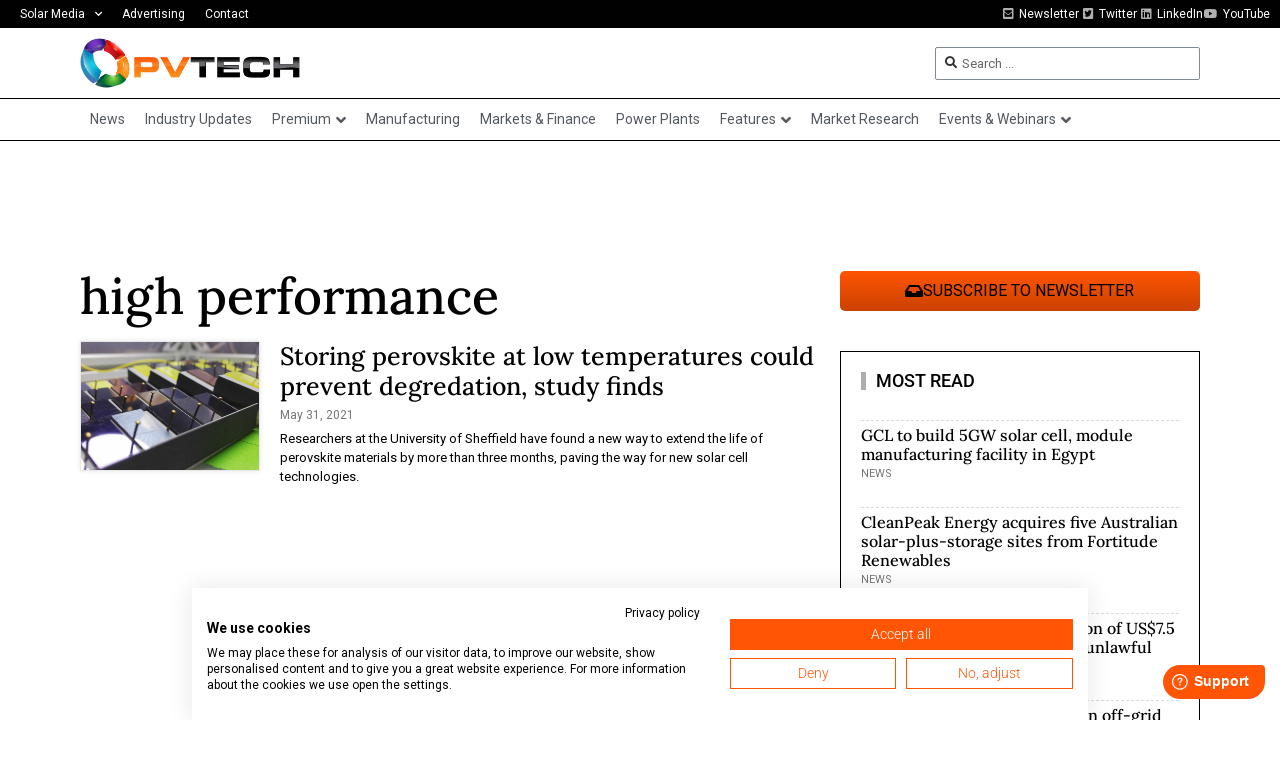

--- FILE ---
content_type: text/html; charset=UTF-8
request_url: https://www.pv-tech.org/wp-admin/admin-ajax.php
body_size: -393
content:
1769022912

--- FILE ---
content_type: text/html; charset=utf-8
request_url: https://www.google.com/recaptcha/api2/aframe
body_size: 267
content:
<!DOCTYPE HTML><html><head><meta http-equiv="content-type" content="text/html; charset=UTF-8"></head><body><script nonce="PjfPYLQEhcS7T2rxAv7djQ">/** Anti-fraud and anti-abuse applications only. See google.com/recaptcha */ try{var clients={'sodar':'https://pagead2.googlesyndication.com/pagead/sodar?'};window.addEventListener("message",function(a){try{if(a.source===window.parent){var b=JSON.parse(a.data);var c=clients[b['id']];if(c){var d=document.createElement('img');d.src=c+b['params']+'&rc='+(localStorage.getItem("rc::a")?sessionStorage.getItem("rc::b"):"");window.document.body.appendChild(d);sessionStorage.setItem("rc::e",parseInt(sessionStorage.getItem("rc::e")||0)+1);localStorage.setItem("rc::h",'1769022916808');}}}catch(b){}});window.parent.postMessage("_grecaptcha_ready", "*");}catch(b){}</script></body></html>